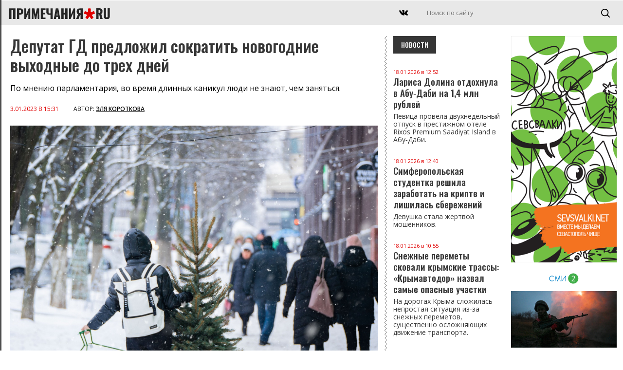

--- FILE ---
content_type: text/html; charset=UTF-8
request_url: https://primechaniya.ru/deputat-gd-predlozhil-sokratit-novogodnie-vyhodnye-do-treh-dnej/
body_size: 11471
content:
<!DOCTYPE html PUBLIC "-//W3C//DTD XHTML 1.0 Transitional//EN" "http://www.w3.org/TR/xhtml1/DTD/xhtml1-transitional.dtd">
<html xmlns="http://www.w3.org/1999/xhtml">
<head>
<meta http-equiv="Content-Type" content="text/html; charset=utf-8" />
<title>Примечания | Депутат ГД предложил сократить новогодние выходные до трех дней</title>

<link rel="canonical" href="https://primechaniya.ru/deputat-gd-predlozhil-sokratit-novogodnie-vyhodnye-do-treh-dnej/"/>
	
<meta name="yandex-verification" content="2586861031178e7e" />	
	
<meta name="viewport" content="initial-scale=1, maximum-scale=1" />

<meta name="pmail-verification" content="cbf6376c27c5db47cfd54572314c73e2">
<meta name="kadam-verification" content="kadam5d7d2ea96ad222f97f1ae9d3e7e49948" />

<link rel="alternate" type="application/rss+xml" href="https://primechaniya.ru/rss1/yandexturbo/">
	
<link rel="preconnect" href="https://fonts.gstatic.com">
<link href="https://fonts.googleapis.com/css2?family=Noto+Serif:ital,wght@0,400;0,700;1,400;1,700&family=Open+Sans:ital,wght@0,300;0,400;0,600;0,700;0,800;1,300;1,400;1,600;1,700;1,800&family=Oswald:wght@200;300;500;600;700&display=swap" rel="stylesheet">

<link rel="apple-touch-icon" sizes="180x180" href="/apple-touch-icon.png">
<link rel="icon" type="image/png" sizes="32x32" href="/favicon-32x32.png">
<link rel="icon" type="image/png" sizes="16x16" href="/favicon-16x16.png">
<link rel="manifest" href="/site.webmanifest">
<link rel="mask-icon" href="/safari-pinned-tab.svg" color="#5bbad5">
<meta name="msapplication-TileColor" content="#da532c">
<meta name="theme-color" content="#ffffff">


<meta name="keywords" content='Депутат ГД предложил сократить новогодние выходные до трех дней, Примечания, новости Севастополя, Крыма и материковой России, выходные' />
<meta name="description" content='Депутат ГД предложил сократить новогодние выходные до трех дней. Примечания, новости Севастополя, Крыма и материковой России' />
<base href="https://primechaniya.ru/" />
	

<link rel="amphtml" href="https://primechaniya.ru/amp/?id=138510" />


<script src="/js/jquery.min.js"></script>
<script src="/js/jquery-ui.min.js"></script>

<script src="/dist/swiper.min.js"></script>
<link rel="stylesheet" type="text/css" href="/dist/swiper.min.css">

<script src="/js/jquery-smartphoto.min.js"></script>
<link rel="stylesheet" href="/css/smartphoto.min.css">

<script src="/js/infinite-ajax-scroll.min.js"></script>
	
	
<script>window.yaContextCb = window.yaContextCb || []</script>
<script src="https://yandex.ru/ads/system/context.js" async></script>
	
<script src="/js/script.js"></script>

<link href="/css/fix.css" rel="stylesheet" type="text/css" />
<link href="/css/style.css" rel="stylesheet" type="text/css" />
<link href="/css/style-middle.css" rel="stylesheet" type="text/css" />
<link href="/css/style-mobile.css" rel="stylesheet" type="text/css" />	
	

<script charset="UTF-8" src="//cdn.sendpulse.com/js/push/7db1c10fbd8d1d2fb352ffae69ff08bd_1.js" async></script>
	
<!-- StatMedia -->
<script type="text/javascript">
(function (w, d, c) {
	(w[c] = w[c] || []).push(function () {
		try {
			w.statmedia45130 = new StatMedia({ 'id': 45963 });
		} catch ( e ) {}
	});
	var p = d.createElement('script');
	p.type = 'text/javascript';
	p.async = true;
	p.src = 'https://stat.media/sm.js';
	var s = d.getElementsByTagName('script')[0];
	s.parentNode.insertBefore(p, s);
})(window, document, '__statmedia_callbacks')
</script>
<!--/ StatMedia -->

<script src="https://player.panda.video/loadCluster.js"></script>	
	
	

	<meta name="twitter:title" content="Депутат ГД предложил сократить новогодние выходные до трех дней" />
	<meta name="twitter:description" content="Депутат ГД предложил сократить новогодние выходные до трех дней" />
	<meta name="twitter:image" content="https://primechaniya.ru/assets/cache/images/assets/user_images/138510/01-03-christmas-6895856_1920-500x261-c4a.jpg" />
	<meta property="og:type" content="website" />
	<meta property="og:title" content="Депутат ГД предложил сократить новогодние выходные до трех дней" />
	<meta property="og:description" content="Примечания. Новости Севастополя, Крыма, России и зарубежья." />
	<meta property="og:url" content="https://primechaniya.ru/deputat-gd-predlozhil-sokratit-novogodnie-vyhodnye-do-treh-dnej/" />
	<meta property="og:image" content="https://primechaniya.ru/assets/cache/images/assets/user_images/138510/01-03-christmas-6895856_1920-500x261-60a.jpg" />
	<meta property="og:image:type" content="image/jpg" />
	<meta property="og:image:width" content="900" />
	<meta property="og:image:height" content="402" />
	<link rel="image_src" href="assets/cache/images/assets/user_images/138510/01-03-christmas-6895856_1920-500x261-60a.jpg"/>	

	

	

	

</head>
	


<body>

<div class="yandex-top" style="max-height: 200px;">


<!--AdFox START-->
<!--yandex_primesevreklama-->
<!--Площадка: Primechaniya / Все разделы / Primechaniya.ru_D_970x250-top-->
<!--Категория: <не задана>-->
<!--Тип баннера: Desktop-->
<div id="adfox_16275634825833442"></div>
<script>
    window.yaContextCb.push(()=>{
        Ya.adfoxCode.create({
            ownerId: 319182,
        containerId: 'adfox_16275634825833442',
            params: {
                p1: 'cjqfe',
            p2: 'gthi'
            }
        })
    })
</script>


    </div>
<!-- TOPLINE -->
<div class="topline">


    <div class="mobilemenu"></div>
    <div class="mmenubg"></div>
	<div class="mmenuall">
			<div class="mmenuclose opa2"></div>
	

        <div class="mainmenu">    
			
        </div>
        
                <!-- //MAINMENU -->
        
                <!-- INFOMENU -->
                <div class="clearfix">
                    <div class="razd"></div>
                </div>
        
                <div class="infomenu">    
                    <ul>
                        <li class="first level1 odd"><a href="/krymskij-poluostrov">Редакция</a></li>
                        <li class="level1 even"><a href="/rossijskij-materik">Реклама на сайте</a></li>
                        <li class="level1 odd"><a href="/mirovoj-zanaves">О проекте</a></li>
                    </ul>
                </div>
			
			
	</div>

	<a href="/" class="logo2">
        <img src="/images/logo.svg" />
    </a>

    <a href="/" class="mobilelogo">
        <img src="/images/logo.svg" />
    </a>
	


   <!-- <div class="datetime">г. <span id="time">00:00:00</span>

<script type="text/javascript">  
setInterval(function () {  
date = new Date(),  
h = date.getHours(),  
m = date.getMinutes(),  
s = date.getSeconds(),  
h = (h < 10) ? '0' + h : h,  
m = (m < 10) ? '0' + m : m,  
s = (s < 10) ? '0' + s : s,  
document.getElementById('time').innerHTML = h + ':' + m + ':' + s;  
}, 1000);  
</script></div> -->


<div class="searchblock searchblockscreen">	
	 <form id="search" name="search" method="get" action="system/search/">
	  <input class="search" type="text" name="search" id="textfield" placeholder="Поиск по сайту"  />
	  <input class="searchbutton" type="submit" name="searchbutton" id="button" value="" />
	</form>
</div>
	
<div class="searchblockmobile">	
	 <form id="search" name="search" method="get" action="system/search/">
	  <input class="search" type="text" name="search" id="textfield" placeholder="Поиск по сайту"  />
	  <input class="searchbutton" type="submit" name="searchbutton" id="button" value="" />
	</form>
</div>
	
	<div class="searchmobileclick"></div>
	<div class="podsearch"></div>


<div class="socials">
   <!-- <a href="https://www.instagram.com/primechaniya/" target="_blank" class="social insta"></a>    
    <a href="https://www.facebook.com/primechaniya" target="_blank" class="social fb"></a>    
	-->
    <a href="https://vk.com/primechaniyasmi" target="_blank" class="social vk"></a>
</div>



</div>
<!-- // TOPLINE -->


<!-- COLUMN RIGHT -->
<div class="maincolumn-right">

<div class="clearfix">



<!-- ОСНОВНАЯ НОВОСТЬ -->

<div class="newscontainer">	
	
	
<div class="newscontent">

    <h1>Депутат ГД предложил сократить новогодние выходные до трех дней</h1>

    <div class="lead">
		По мнению парламентария, во время длинных каникул люди не знают, чем заняться.
	</div>

    <div class="dater">
        <span>3.01.2023 в 15:31</span> <b>Автор: <a href="/authornews?author=Эля Короткова">Эля Короткова</a></b>
    </div>

	
	    <img class="mainphoto" src="assets/cache/images/assets/user_images/138510/01-03-christmas-6895856_1920-1200x-cf6.jpg" />
	
	
	
	
	
	
	  

	
    <div class="podp">Фото: pixabay.com</div>


    <div class="newscontent-text">
       <p>Выходные дни в честь новогодних праздников необходимо сократить до трех дней, уверен Депутат Госдумы от &laquo;Единой России&raquo; Максим Иванов.</p>
<p>По его мнению, во время длинных каникул люди не знают, чем заняться, и страдают от безделья. А несколько дней активного отдыха будут намного полезнее для россиян. Иванов заявил, что рациональным будет установить &laquo;по три дня выходных&raquo;.</p>
<p>Ранее члены партии &laquo;Коммунисты России&raquo; обратились в Госдуму с инициативой о сокращении количества нерабочих дней в период новогодних и рождественских праздников.</p>
<p>Напомним, что в 2023 году жители РФ отдыхают с 1 по 8 января, с 23 по 26 февраля, 8 марта,&nbsp; с 29 апреля по 1 мая, а также 6-9 мая, 10-12 июня, 4-6 ноября. Общее число праздничных выходных в этом году составит 24.</p>		
		
<div class="googletags">
<div class="taglinks">
Теги: <a href="/googletags?tags=%d1%80%d0%be%d1%81%d1%81%d0%b8%d1%8f">россия</a>,
<a href="/googletags?tags=%d0%b2%d1%8b%d1%85%d0%be%d0%b4%d0%bd%d1%8b%d0%b5">выходные</a>,
<a href="/googletags?tags=%d0%bf%d1%80%d0%b0%d0%b7%d0%b4%d0%bd%d0%b8%d0%ba%d0%b8">праздники</a>,
<a href="/googletags?tags=%d0%bd%d0%b5%d1%80%d0%b0%d0%b1%d0%be%d1%87%d0%b8%d0%b5+%d0%b4%d0%bd%d0%b8">нерабочие дни</a>
</div>

	</div>
		
    </div>
	

	
	
	<!-- POTEME -->
	<div class="potemeblocks">
			
					<div class="titler-black">Читайте также</div>


<a href="sleduyushhaya-rabochaya-nedelya-v-rossi-budet-chetyrehdnevnoj/" class="statTPL">
						<img class="statTPLimg" src="assets/cache/images/assets/user_images/138279/10-25-russia-2192113_1920-800x415-956.jpg" />
						<div class="dater">25.10.2022 в 14:24</div>
						<div class="titler"> Следующая рабочая неделя в Росси будет четырехдневной</div>
					</a>

		
        
	</div>
	<!-- // POTEME -->
	

		


	
		<div class="clearfix">
		<div id="adfox_138510"></div>
		<script>
			window.yaContextCb.push(()=>{
				Ya.adfoxCode.create({
					ownerId: 319182,
				containerId: 'adfox_138510',
					params: {
						p1: 'cjqfe',
					p2: 'gthi'
					}
				})
			})
		</script>
		</div>

	
	
	
	<br /><br />
	

	
	
	
	<div class="clearfix">
<!-- Блок МТ под статью: -->

<div id="unit_98716"><a href="https://mirtesen.ru/" ></a></div>
		
<script type="text/javascript" charset="utf-8">
  (function() {
    var sc = document.createElement('script'); sc.type = 'text/javascript'; sc.async = true;
    sc.src = '//news.mirtesen.ru/data/js/98716.js'; sc.charset = 'utf-8';
    var s = document.getElementsByTagName('script')[0]; s.parentNode.insertBefore(sc, s);
  }());
</script>
		
		
	</div>
	
	
		

	
	
	
	
	</div>
	
	
<!-- INF -->
	
  	<div class="status">
        <div class="loader"></div>
        <div class="no-more">Показаны все новости</div>
    </div>


		<div class="pagination">
			
		
			
				
				<a href="vypusk-zagranpasportov-priostanovili-v-rossii/" class="nextarticle" title="Выпуск загранпаспортов приостановили в России">Выпуск загранпаспортов приостановили в России</a> 
		</div>


<!-- // INF -->
	

	
<script>	
		
	window.ias = new InfiniteAjaxScroll('.newscontainer', {
	  item: '.newscontent',
	  next: '.nextarticle',
	  pagination: '.pagination',
	  negativeMargin: 600,	
	  spinner: '.loader'
	});

	ias.on('last', function() {
	  let el = document.querySelector('.no-more');
	  el.style.opacity = '1';
	});
	
	ias.on('noneLeft', function() {
		console.log('We hit the bottom!');
	});
	
	
function handler() {
	
	
	// var value=$('.pandaval:last').attr('rel');
	// var adfoxvalue=$('.adfoxval:last').attr('rel');

	//console.log(value);
	//var pandalog=pandaid;
	//console.log(pandalog);
	
	// loadCluster(value, pandaurl);
	


  (function() {
    var sc = document.createElement('script'); sc.type = 'text/javascript'; sc.async = true;
    sc.src = '//news.mirtesen.ru/data/js/98716.js'; sc.charset = 'utf-8';
    var s = document.getElementsByTagName('script')[0]; s.parentNode.insertBefore(sc, s);
  }());

	
  (function() {
	  
		window.yaContextCb.push(()=>{
			
				  console.log('ADFOX');
			
						Ya.adfoxCode.create({
							ownerId: 319182,
						containerId: adfoxvalue,
							params: {
								p1: 'cjqfg',
							p2: 'gthi'
							}
						})
					})
  }());	
	
	
     
                window.k_init = window.k_init || [];
                k_init.push({
                    id: 'SDtbEN322507',
                    type: 'bn',
                    domain: 'hdbcode.com',
                    next: 0
                });
                
                var s = document.createElement('script');
                s.setAttribute('async', true);
                s.setAttribute('charset', 'utf-8');
                s.setAttribute('data-cfasync', false);
                s.src = 'https://hdbcode.com/te146g81.js'; 
                document.head && document.head.appendChild(s);
       
	
	
	setphotos();

	$(".js-smartPhoto").SmartPhoto();

    var swiper = new Swiper('.swiper-container1', {
        pagination: '.swiper-pagination',
        paginationClickable: true,
        nextButton: '.swiper-button-next',
        prevButton: '.swiper-button-prev',
        parallax: true,
        speed: 1000,
		autoplay: 6000,
        paginationClickable: true,
        autoplayDisableOnInteraction: false
    });

}
	
ias.on('appended', handler);

	// update title and url then scrolling through pages
	ias.on('page', (e) => {
	  document.title = e.title;
	  let state = history.state;
	  history.replaceState(state, e.title, e.url);
	});

</script>	
	
		
<style>
	.disabled{opacity:0.3;}
	.pagination {display: none;}
</style>
	
	
	
	
</div>
	

	

	
		
<!-- // ОСНОВНАЯ НОВОСТЬ -->





<!-- НОВОСТИ СПРАВА -->
        <div class="column-index-news-left inner-right">

 <div class="titler-black">Новости</div>
			
			
			
			<a href="larisa-dolina-otdohnula-v-abudabi-na-1-4-mln-rublej/" class="news-text-small" >
    <div class="dater">18.01.2026 в 12:52</div>
    Лариса Долина отдохнула в Абу‑Даби на 1,4 млн рублей
	
	
	
		<div class="lead">
			Певица провела двухнедельный отпуск в престижном отеле Rixos Premium Saadiyat Island в Абу‑Даби. 
		</div>
	
</a>


	
	<a href="simferopolskaya-studentka-reshila-zarabotat-na-kripte-i-lishilas-sberezhenij/" class="news-text-small" >
    <div class="dater">18.01.2026 в 12:40</div>
    Симферопольская студентка решила заработать на крипте и лишилась сбережений
	
	
	
		<div class="lead">
			Девушка стала жертвой мошенников.
		</div>
	
</a>


	
	<a href="snezhnye-peremety-skovali-krymskie-trassy-krymavtodor-nazval-samye-opasnye-uchastki/" class="news-text-small" >
    <div class="dater">18.01.2026 в 10:55</div>
    Снежные переметы сковали крымские трассы: «Крымавтодор» назвал самые опасные участки 
	
	
	
		<div class="lead">
			На дорогах Крыма сложилась непростая ситуация из‑за снежных переметов, существенно осложняющих движение транспорта. 
		</div>
	
</a>


	
	<a href="kreshhenskie-kupaniya-v-krymu-projdut-po-grafiku/" class="news-text-small" >
    <div class="dater">18.01.2026 в 10:44</div>
    Крещенские купания в Крыму пройдут по графику
	
	
	
		<div class="lead">
			Купания организуют в специальных местах 18 и 19 января. 
		</div>
	
</a>


	
	<a href="krymskie-vodohranilishha-poluchili-rekordnyj-pritok-vody-pochti-60-mln-kubometrov-za-polmesyaca/" class="news-text-small" >
    <div class="dater">18.01.2026 в 10:23</div>
    Крымские водохранилища получили рекордный приток воды: почти 60 млн кубометров за полмесяца
	
	
	
		<div class="lead">
			Приток воды на полуострове может побить рекорд 1998 года. 
		</div>
	
</a>


	
	<a href="na-gore-merdven-kaya-spasli-turista/" class="news-text-small" >
    <div class="dater">17.01.2026 в 22:23</div>
    На горе Мердвен-Кая спасли туриста
	
	
	
		<div class="lead">
			Мужчина заблудился в тумане и «завис» на скале, с которой обратной дороги не было.
		</div>
	
</a>


	
	<a href="pochti-tri-desyatka-kupelej-oborudovano-v-krymu-dlya-kreshhenskih-kupanij/" class="news-text-small" >
    <div class="dater">17.01.2026 в 19:04</div>
    Почти три десятка купелей оборудовано в Крыму для крещенских купаний
	
	
	
		<div class="lead">
			Ещё девять мест для купания, где будут дежурить спасатели и медики, подготовили в Севастополе.
		</div>
	
</a>


	
	<a href="zhitelnice-sevastopolya-zaplatyat-pochti-polmilliona-rublej-za-padenie-na-ulice/" class="news-text-small" >
    <div class="dater">17.01.2026 в 18:27</div>
    Жительнице Севастополя заплатят почти полмиллиона рублей за падение на улице
	
	
	
		<div class="lead">
			Судебное разбирательство длилось почти четыре с половиной года.
		</div>
	
</a>


	
	<a href="krymskie-vodohranilishha-s-nachala-goda-popolnilis-pochti-na-60-mln-kubometrov/" class="news-text-small" >
    <div class="dater">17.01.2026 в 17:37</div>
    Крымские водохранилища с начала года пополнились почти на 60 млн кубометров
	
	
	
		<div class="lead">
			Приток концу января может побить рекорд 1998 года, считает эксперт.
		</div>
	
</a>


	
	<a href="umer-byvshij-mitropolit-simferopolskij-i-krymskij-lazar/" class="news-text-small" >
    <div class="dater">17.01.2026 в 14:20</div>
    Умер бывший митрополит Симферопольский и Крымский Лазарь
	
	
	
		<div class="lead">
			Он правил Крымской епархией, а затем митрополией, более 30 лет.
		</div>
	
</a>


	
	<a href="zhitel-kerchi-kultiviroval-i-hranil-narkosoderzhashhie-rasteniya/" class="news-text-small" >
    <div class="dater">16.01.2026 в 19:22</div>
    Житель Керчи культивировал и хранил наркосодержащие растения
	
	
	
		<div class="lead">
			Материалы уголовного дела переданы в суд. 
		</div>
	
</a>


	
	<a href="v-balashihe-vozbudili-delo-protiv-voditelya-porsche-napavshego-na-sotrudnikov-dps/" class="news-text-small" >
    <div class="dater">16.01.2026 в 19:15</div>
    В Балашихе возбудили дело против водителя Porsche, напавшего на сотрудников ДПС
	
	
	
		<div class="lead">
			В городском округе Балашиха произошел инцидент с участием водителя премиального автомобиля, который оказал активное сопротивление сотрудникам дорожно‑патрульной службы. 
		</div>
	
</a>


	
	<a href="sud-v-kurske-vynes-prigovor-za-napadenie-iz-za-kotorogo-postradavshij-lishilsya-chasti-uha/" class="news-text-small" >
    <div class="dater">16.01.2026 в 19:09</div>
    Суд в Курске вынес приговор за нападение, из-за которого пострадавший лишился части уха 
	
	
	
		<div class="lead">
			Информацию об итогах разбирательства предоставила объединенная пресс-служба судебной системы Курской области.
		</div>
	
</a>


	
	<a href="pereplanirovka-v-kvartire-zachem-nuzhna-armatura-dlya-sten-i-peregorodok-pri-vozvedenii-novyh-konstrukcij/" class="news-text-small" >
    <div class="dater">16.01.2026 в 17:50</div>
    Перепланировка в квартире: зачем нужна арматура для стен и перегородок при возведении новых конструкций
	
	
	
		<div class="lead">
			Стоит знать, почему без арматуры не обойтись, где её правильно закладывать и каких ошибок следует избегать.

		</div>
	
</a>


	
	<a href="yalta-okazalas-v-snezhnom-plenu-na-dorogah-kollaps-gorodskie-sluzhby-pereshli-v-rezhim-povyshennoj-gotovnosti/" class="news-text-small" >
    <div class="dater">16.01.2026 в 17:47</div>
    Ялта оказалась в снежном плену: на дорогах коллапс, городские службы перешли в режим повышенной готовности
	
	
	
		<div class="lead">
			Ялта оказалась во власти мощной зимней стихии — город вновь накрыло обильным снегопадом. 
		</div>
	
</a>


	
	<a href="zhitel-kryma-poluchil-srok-za-napadenie-na-byvshuyu-zhenu-s-nozhom/" class="news-text-small" >
    <div class="dater">16.01.2026 в 12:47</div>
    Житель Крыма получил срок за нападение на бывшую жену с ножом
	
	
	
		<div class="lead">
			Конфликт между экс-супругами разыгрался во время празднования. 
		</div>
	
</a>


	
	<a href="ukrainskij-agent-gotovil-v-sevastopole-neskolko-traktov/" class="news-text-small" >
    <div class="dater">16.01.2026 в 12:25</div>
    Украинский агент готовил в Севастополе несколько трактов
	
	
	
		<div class="lead">
			Подозреваемого установили и задержали спецслужбы. 
		</div>
	
</a>


	
	<a href="v-sevastopole-rassleduyut-somnitelnuyu-arendu-zdaniya-dlya-depzdrava-figuranty-uchrediteli-apolo/" class="news-text-small" >
    <div class="dater">16.01.2026 в 12:02</div>
    В Севастополе расследуют сомнительную аренду здания для депздрава: фигуранты — учредители APOLO
	
	
	
		<div class="lead">
			Прокуратура намерена отменить договоры и вернуть 56 млн.
		</div>
	
</a>


	
	<a href="v-simferopole-prorvalo-teploseti-v-rajone-ulicy-alpinistov/" class="news-text-small" >
    <div class="dater">16.01.2026 в 11:07</div>
    В Симферополе прорвало теплосети в районе улицы Альпинистов
	
	
	
		<div class="lead">
			Прокуратура даст оценку исполнению требований по части проверки хозяйства на готовность к эксплуатации в зимний период. 
		</div>
	
</a>


	
	<a href="beshenstvo-vyyavili-v-okrestnostyah-alushty-v-sele-pushkino-obnaruzhena-mertvoj-zarazhennaya-lisa/" class="news-text-small" >
    <div class="dater">16.01.2026 в 09:52</div>
    Бешенство выявили в окрестностях Алушты: в селе Пушкино обнаружена мертвой зараженная лиса
	
	
	
		<div class="lead">
			В целях безопасности в районе объявили карантин. 
		</div>
	
</a>


	
	
			

<div class="clearfix">
    <a href="newslist/" class="more-news more-news-left">

        Все новости

    </a>
</div>  
			
			
			

		


        </div>
<!-- // НОВОСТИ СПРАВА -->


    </div>

    <div class="yandex-bottom" style="max-height: 200px;">

<!--yandex_primesevreklama-->
<!--Площадка: Primechaniya / Все разделы / Primechaniya.ru_D_970x250-down-->
<!--Категория: <не задана>-->
<!--Тип баннера: Desktop-->
<div id="adfox_16275649050811293"></div>
<script>
    window.yaContextCb.push(()=>{
        Ya.adfoxCode.create({
            ownerId: 319182,
        containerId: 'adfox_16275649050811293',
            params: {
                p1: 'cjqff',
            p2: 'gthi'
            }
        })
    })
</script>

    </div>
    

</div>
<!-- //COLUMN RIGHT-->
	
	
	<div class="column-3-right">
		        <div class="yandex-left">

<!--AdFox START-->
<!--yandex_primesevreklama-->
<!--Площадка: Primechaniya / Все разделы / Primechaniya.ru_D_300x600-top-->
<!--Категория: <не задана>-->
<!--Тип баннера: Desktop-->
<div id="adfox_1627564914095344"></div>
<script>
    window.yaContextCb.push(()=>{
        Ya.adfoxCode.create({
            ownerId: 319182,
        containerId: 'adfox_1627564914095344',
            params: {
                p1: 'cjqfh',
            p2: 'gthi'
            }
        })
    })
</script>


        </div>
		        <div class="banner-left">
			<a href="https://sevsvalki.net" target="_blank"><img src="images/_trash/sevsvalki.png" /></a>
        </div>
		
					
<div id="unit_98717"><a href="https://smi2.ru/" >Новости СМИ2</a></div>
<script type="text/javascript" charset="utf-8">
  (function() {
    var sc = document.createElement('script'); sc.type = 'text/javascript'; sc.async = true;
    sc.src = '//smi2.ru/data/js/98717.js'; sc.charset = 'utf-8';
    var s = document.getElementsByTagName('script')[0]; s.parentNode.insertBefore(sc, s);
  }());
</script>	
	</div>
	


<!-- FOOTER -->
<div class="footer">

    <div class="footer-left"></div>
    <div class="footer-right">
		
		
        <div class="infomenu">    
			<ul><li class="first level1 odd"><a href="/o-proekte/">О проекте </a></li><li class="level1 even"><a href="/reklama-na-sajte/">Реклама на сайте </a></li><li class="last level1 odd"><a href="/redakciya/">Редакция</a></li></ul>
        </div>		


<div class="socials">
   <!-- <a href="https://www.instagram.com/primechaniya/" target="_blank" class="social insta"></a>    
    <a href="https://www.facebook.com/primechaniya" target="_blank" class="social fb"></a>    
	-->
    <a href="https://vk.com/primechaniyasmi" target="_blank" class="social vk"></a>
</div>


        <b>&copy; «Примечания.ру», 2014-2026</b>
        <br /> <br />
        Сетевое издание «Примечания.ру» зарегистрировано Федеральной службой по надзору в сфере связи, информационных технологий и массовых коммуникаций (Роскомнадзор) 19 июля 2019 года, свидетельство о регистрации ЭЛ № ФС 77-76222.<br /><br />
Учредитель: ООО "Примечания - три столицы"
<br />
Главный редактор: Филимонов А.А.
		
		
		
<br /><br />
		
		
		
		
Телефон: <a href="tel:+7 913 820 21 45">+7 913 820 21 45</a><br />
E-mail: <a href="mailto:press@primechaniya.ru">press@primechaniya.ru</a><br />
Все публикации защищены авторским правом.<br />
В сети интернет разрешается копирование, в т.ч. отдельных частей текстов или изображений, видео, публикация и републикация, перепечатка или любое другое распространение информации только с обязательной активной, прямой, открытой для поисковых систем гиперссылкой на адрес страниц сайта <a href="https://primechaniya.ru/">https://primechaniya.ru/</a>.
<br /><br />
Редакция: <a href="mailto:press@primechaniya.ru">press@primechaniya.ru</a><br />
Реклама: <a href="mailto:reklama@primechaniya.ru">reklama@primechaniya.ru</a> и по телефону, указанному выше
		
<br /><br />
		
		<span style="font-size: 11px;">
На сайте Primechaniya.ru применяются рекомендательные технологии (информационные технологии предоставления информации на основе сбора, систематизации и анализа сведений, относящихся к предпочтениям пользователей сети "Интернет", находящихся на территории Российской Федерации)	
			
				<br>
		
		
		<a href="/smi2.pdf" target="_blank">Правила СМИ2</a><br>
		<a href="/mt.pdf" target="_blank">Правила МирТесен</a>	
			
			
	   </span>		
		


	<!--	
	0.0803 s - время на запросы к базе данных<br />
83 - запросов к базе данных<br />
0.0534 s - время на работу PHP скриптов<br />
0.1338 s - общее время на генерацию страницы<br />
database - источник содержимого (база или кэш)<br />
14.00390625 mb - Памяти использовано<br />	
		-->
		
    </div>


    <div class="footer-counters">

 <!-- Yandex.Metrika counter -->
<script type="text/javascript">!function(e,t,a,c,n,m,r){e.ym=e.ym||function(){(e.ym.a=e.ym.a||[]).push(arguments)},e.ym.l=1*new Date,m=t.createElement(a),r=t.getElementsByTagName(a)[0],m.async=1,m.src="https://mc.yandex.ru/metrika/tag.js",r.parentNode.insertBefore(m,r)}(window,document,"script"),ym(26684325,"init",{clickmap:!0,trackLinks:!0,accurateTrackBounce:!0,webvisor:!0,trackHash:!0})</script>
<noscript><div><img src="https://mc.yandex.ru/watch/26684325" style="position:absolute;left:-9999px" alt=""></div></noscript>
<!-- /Yandex.Metrika counter -->


<!-- Yandex.Metrika informer -->
<a href="https://metrika.yandex.ru/stat/?id=26684325&amp;from=informer"
target="_blank" rel="nofollow"><img src="https://informer.yandex.ru/informer/26684325/1_1_EFEFEFFF_EFEFEFFF_0_visits"
style="width:80px; height:15px; border:0;" alt="Яндекс.Метрика" title="Яндекс.Метрика: данные за сегодня (визиты)" class="ym-advanced-informer" data-cid="26684325" data-lang="ru" /></a>
<!-- /Yandex.Metrika informer -->

<!-- Yandex.Metrika counter -->
<script type="text/javascript" >
   (function(m,e,t,r,i,k,a){m[i]=m[i]||function(){(m[i].a=m[i].a||[]).push(arguments)};
   m[i].l=1*new Date();k=e.createElement(t),a=e.getElementsByTagName(t)[0],k.async=1,k.src=r,a.parentNode.insertBefore(k,a)})
   (window, document, "script", "https://mc.yandex.ru/metrika/tag.js", "ym");

   ym(26684325, "init", {
        clickmap:true,
        trackLinks:true,
        accurateTrackBounce:true,
        webvisor:true,
        trackHash:true
   });
</script>
<noscript><div><img src="https://mc.yandex.ru/watch/26684325" style="position:absolute; left:-9999px;" alt="" /></div></noscript>
<!-- /Yandex.Metrika counter -->


  </p>
	
<!--7D00EBE40CA413AF7B413FB3163C313A-->
	<p>
<!--LiveInternet counter--><script type="text/javascript"><!--
document.write("<a href='//www.liveinternet.ru/click' "+
"target=_blank><img src='//counter.yadro.ru/hit?t29.2;r"+
escape(document.referrer)+((typeof(screen)=="undefined")?"":
";s"+screen.width+"*"+screen.height+"*"+(screen.colorDepth?
screen.colorDepth:screen.pixelDepth))+";u"+escape(document.URL)+
";"+Math.random()+
"' alt='' title='LiveInternet: показано количество просмотров и"+
" посетителей' "+
"border='0' width='88' height='120'><\/a>")
//--></script><!--/LiveInternet-->
 </p>	


<!-- Rating Mail.ru counter -->
<script type="text/javascript">
var _tmr = window._tmr || (window._tmr = []);
_tmr.push({id: "3149391", type: "pageView", start: (new Date()).getTime()});
(function (d, w, id) {
  if (d.getElementById(id)) return;
  var ts = d.createElement("script"); ts.type = "text/javascript"; ts.async = true; ts.id = id;
  ts.src = "https://top-fwz1.mail.ru/js/code.js";
  var f = function () {var s = d.getElementsByTagName("script")[0]; s.parentNode.insertBefore(ts, s);};
  if (w.opera == "[object Opera]") { d.addEventListener("DOMContentLoaded", f, false); } else { f(); }
})(document, window, "topmailru-code");
</script><noscript><div>
<img src="https://top-fwz1.mail.ru/counter?id=3149391;js=na" style="border:0;position:absolute;left:-9999px;" alt="Top.Mail.Ru" />
</div></noscript>
<!-- //Rating Mail.ru counter -->
	

    </div>


</div>
<!-- //FOOTER -->



<div class="totop"></div>
<div class="totopm"></div>



	
</body>
</html>


--- FILE ---
content_type: text/html; charset=UTF-8
request_url: https://primechaniya.ru/vypusk-zagranpasportov-priostanovili-v-rossii/?1768747159620
body_size: 11439
content:
<!DOCTYPE html PUBLIC "-//W3C//DTD XHTML 1.0 Transitional//EN" "http://www.w3.org/TR/xhtml1/DTD/xhtml1-transitional.dtd">
<html xmlns="http://www.w3.org/1999/xhtml">
<head>
<meta http-equiv="Content-Type" content="text/html; charset=utf-8" />
<title>Примечания | Выпуск загранпаспортов приостановили в России</title>

<link rel="canonical" href="https://primechaniya.ru/vypusk-zagranpasportov-priostanovili-v-rossii/"/>
	
<meta name="yandex-verification" content="2586861031178e7e" />	
	
<meta name="viewport" content="initial-scale=1, maximum-scale=1" />

<meta name="pmail-verification" content="cbf6376c27c5db47cfd54572314c73e2">
<meta name="kadam-verification" content="kadam5d7d2ea96ad222f97f1ae9d3e7e49948" />

<link rel="alternate" type="application/rss+xml" href="https://primechaniya.ru/rss1/yandexturbo/">
	
<link rel="preconnect" href="https://fonts.gstatic.com">
<link href="https://fonts.googleapis.com/css2?family=Noto+Serif:ital,wght@0,400;0,700;1,400;1,700&family=Open+Sans:ital,wght@0,300;0,400;0,600;0,700;0,800;1,300;1,400;1,600;1,700;1,800&family=Oswald:wght@200;300;500;600;700&display=swap" rel="stylesheet">

<link rel="apple-touch-icon" sizes="180x180" href="/apple-touch-icon.png">
<link rel="icon" type="image/png" sizes="32x32" href="/favicon-32x32.png">
<link rel="icon" type="image/png" sizes="16x16" href="/favicon-16x16.png">
<link rel="manifest" href="/site.webmanifest">
<link rel="mask-icon" href="/safari-pinned-tab.svg" color="#5bbad5">
<meta name="msapplication-TileColor" content="#da532c">
<meta name="theme-color" content="#ffffff">


<meta name="keywords" content='Выпуск загранпаспортов приостановили в России, Примечания, новости Севастополя, Крыма и материковой России, паспорт' />
<meta name="description" content='Выпуск загранпаспортов приостановили в России. Примечания, новости Севастополя, Крыма и материковой России' />
<base href="https://primechaniya.ru/" />
	

<link rel="amphtml" href="https://primechaniya.ru/amp/?id=138615" />


<script src="/js/jquery.min.js"></script>
<script src="/js/jquery-ui.min.js"></script>

<script src="/dist/swiper.min.js"></script>
<link rel="stylesheet" type="text/css" href="/dist/swiper.min.css">

<script src="/js/jquery-smartphoto.min.js"></script>
<link rel="stylesheet" href="/css/smartphoto.min.css">

<script src="/js/infinite-ajax-scroll.min.js"></script>
	
	
<script>window.yaContextCb = window.yaContextCb || []</script>
<script src="https://yandex.ru/ads/system/context.js" async></script>
	
<script src="/js/script.js"></script>

<link href="/css/fix.css" rel="stylesheet" type="text/css" />
<link href="/css/style.css" rel="stylesheet" type="text/css" />
<link href="/css/style-middle.css" rel="stylesheet" type="text/css" />
<link href="/css/style-mobile.css" rel="stylesheet" type="text/css" />	
	

<script charset="UTF-8" src="//cdn.sendpulse.com/js/push/7db1c10fbd8d1d2fb352ffae69ff08bd_1.js" async></script>
	
<!-- StatMedia -->
<script type="text/javascript">
(function (w, d, c) {
	(w[c] = w[c] || []).push(function () {
		try {
			w.statmedia45130 = new StatMedia({ 'id': 45963 });
		} catch ( e ) {}
	});
	var p = d.createElement('script');
	p.type = 'text/javascript';
	p.async = true;
	p.src = 'https://stat.media/sm.js';
	var s = d.getElementsByTagName('script')[0];
	s.parentNode.insertBefore(p, s);
})(window, document, '__statmedia_callbacks')
</script>
<!--/ StatMedia -->

<script src="https://player.panda.video/loadCluster.js"></script>	
	
	

	<meta name="twitter:title" content="Выпуск загранпаспортов приостановили в России" />
	<meta name="twitter:description" content="Выпуск загранпаспортов приостановили в России" />
	<meta name="twitter:image" content="https://primechaniya.ru/assets/cache/images/assets/user_images/138615/02-02-buffer-1143485_1920-500x261-9b8.jpg" />
	<meta property="og:type" content="website" />
	<meta property="og:title" content="Выпуск загранпаспортов приостановили в России" />
	<meta property="og:description" content="Примечания. Новости Севастополя, Крыма, России и зарубежья." />
	<meta property="og:url" content="https://primechaniya.ru/vypusk-zagranpasportov-priostanovili-v-rossii/" />
	<meta property="og:image" content="https://primechaniya.ru/assets/cache/images/assets/user_images/138615/02-02-buffer-1143485_1920-500x261-a42.jpg" />
	<meta property="og:image:type" content="image/jpg" />
	<meta property="og:image:width" content="900" />
	<meta property="og:image:height" content="402" />
	<link rel="image_src" href="assets/cache/images/assets/user_images/138615/02-02-buffer-1143485_1920-500x261-a42.jpg"/>	

	

	

	

</head>
	


<body>

<div class="yandex-top" style="max-height: 200px;">


<!--AdFox START-->
<!--yandex_primesevreklama-->
<!--Площадка: Primechaniya / Все разделы / Primechaniya.ru_D_970x250-top-->
<!--Категория: <не задана>-->
<!--Тип баннера: Desktop-->
<div id="adfox_16275634825833442"></div>
<script>
    window.yaContextCb.push(()=>{
        Ya.adfoxCode.create({
            ownerId: 319182,
        containerId: 'adfox_16275634825833442',
            params: {
                p1: 'cjqfe',
            p2: 'gthi'
            }
        })
    })
</script>


    </div>
<!-- TOPLINE -->
<div class="topline">


    <div class="mobilemenu"></div>
    <div class="mmenubg"></div>
	<div class="mmenuall">
			<div class="mmenuclose opa2"></div>
	

        <div class="mainmenu">    
			
        </div>
        
                <!-- //MAINMENU -->
        
                <!-- INFOMENU -->
                <div class="clearfix">
                    <div class="razd"></div>
                </div>
        
                <div class="infomenu">    
                    <ul>
                        <li class="first level1 odd"><a href="/krymskij-poluostrov">Редакция</a></li>
                        <li class="level1 even"><a href="/rossijskij-materik">Реклама на сайте</a></li>
                        <li class="level1 odd"><a href="/mirovoj-zanaves">О проекте</a></li>
                    </ul>
                </div>
			
			
	</div>

	<a href="/" class="logo2">
        <img src="/images/logo.svg" />
    </a>

    <a href="/" class="mobilelogo">
        <img src="/images/logo.svg" />
    </a>
	


   <!-- <div class="datetime">г. <span id="time">00:00:00</span>

<script type="text/javascript">  
setInterval(function () {  
date = new Date(),  
h = date.getHours(),  
m = date.getMinutes(),  
s = date.getSeconds(),  
h = (h < 10) ? '0' + h : h,  
m = (m < 10) ? '0' + m : m,  
s = (s < 10) ? '0' + s : s,  
document.getElementById('time').innerHTML = h + ':' + m + ':' + s;  
}, 1000);  
</script></div> -->


<div class="searchblock searchblockscreen">	
	 <form id="search" name="search" method="get" action="system/search/">
	  <input class="search" type="text" name="search" id="textfield" placeholder="Поиск по сайту"  />
	  <input class="searchbutton" type="submit" name="searchbutton" id="button" value="" />
	</form>
</div>
	
<div class="searchblockmobile">	
	 <form id="search" name="search" method="get" action="system/search/">
	  <input class="search" type="text" name="search" id="textfield" placeholder="Поиск по сайту"  />
	  <input class="searchbutton" type="submit" name="searchbutton" id="button" value="" />
	</form>
</div>
	
	<div class="searchmobileclick"></div>
	<div class="podsearch"></div>


<div class="socials">
   <!-- <a href="https://www.instagram.com/primechaniya/" target="_blank" class="social insta"></a>    
    <a href="https://www.facebook.com/primechaniya" target="_blank" class="social fb"></a>    
	-->
    <a href="https://vk.com/primechaniyasmi" target="_blank" class="social vk"></a>
</div>



</div>
<!-- // TOPLINE -->


<!-- COLUMN RIGHT -->
<div class="maincolumn-right">

<div class="clearfix">



<!-- ОСНОВНАЯ НОВОСТЬ -->

<div class="newscontainer">	
	
	
<div class="newscontent">

    <h1>Выпуск загранпаспортов приостановили в России</h1>

    <div class="lead">
		Производитель встраиваемых в загранпаспорта чипов не справляется с их изготовлением.
	</div>

    <div class="dater">
        <span>2.02.2023 в 16:49</span> <b>Автор: <a href="/authornews?author=Эля Короткова">Эля Короткова</a></b>
    </div>

	
	    <img class="mainphoto" src="assets/cache/images/assets/user_images/138615/02-02-buffer-1143485_1920-1200x-8ce.jpg" />
	
	
	
	
	
	
	  

	
    <div class="podp">Фото: pixabay.com</div>


    <div class="newscontent-text">
       <p>В России временно приостановили выпуск загранпаспортов, Госуслуги не принимают заявления на получение документа от граждан. Об этом сообщается на официальном сайте портала.</p>
<p>Заявления на выпуск загранпаспортов нового образца сроком на 10 лет перестали принимать сегодня, 2 февраля. Тем, кто уже подал заявление, необходимо доэдать ответа ведомства и действовать согласно инструкции. В случае подачи обращения через МФЦ рекомендуется обратиться в подразделение по вопросам миграции.</p>
<p>Как сообщили в &laquo;Гознаке&raquo;, производитель встраиваемых загранпаспорта микросхем не справляется с их изготовлением на фоне возросшего количества заявок на изготовление документов.</p>
<p>Сейчас идет процесс перенастройки оборудования и оптимизации процессов, чтобы успевать за спросом.</p>		
		
<div class="googletags">
<div class="taglinks">
Теги: <a href="/googletags?tags=%d1%80%d0%be%d1%81%d1%81%d1%81%d0%b8%d1%8f">росссия</a>,
<a href="/googletags?tags=%d0%bf%d0%b0%d1%81%d0%bf%d0%be%d1%80%d1%82">паспорт</a>,
<a href="/googletags?tags=%d0%b7%d0%b0%d0%b3%d1%80%d0%b0%d0%bd%d0%bf%d0%b0%d1%81%d0%bf%d0%be%d1%80%d1%82">загранпаспорт</a>,
<a href="/googletags?tags=%d0%b3%d0%be%d1%81%d1%83%d1%81%d0%bb%d1%83%d0%b3%d0%b8">госуслуги</a>
</div>

	</div>
		
    </div>
	

	
	
	<!-- POTEME -->
	<div class="potemeblocks">
			
					<div class="titler-black">Читайте также</div>


<a href="lishat-grazhdanstva-uehavshih-iz-rf-lyudej-predlozhili-v-krymu/" class="statTPL">
						<img class="statTPLimg" src="assets/cache/images/assets/user_images/138560/01-17-russia-2442842_1920-800x415-17c.jpg" />
						<div class="dater">17.01.2023 в 11:43</div>
						<div class="titler"> Лишать гражданства уехавших из РФ людей предложили в Крыму</div>
					</a>

		
        
	</div>
	<!-- // POTEME -->
	

		


	
		<div class="clearfix">
		<div id="adfox_138615"></div>
		<script>
			window.yaContextCb.push(()=>{
				Ya.adfoxCode.create({
					ownerId: 319182,
				containerId: 'adfox_138615',
					params: {
						p1: 'cjqfe',
					p2: 'gthi'
					}
				})
			})
		</script>
		</div>

	
	
	
	<br /><br />
	

	
	
	
	<div class="clearfix">
<!-- Блок МТ под статью: -->

<div id="unit_98716"><a href="https://mirtesen.ru/" ></a></div>
		
<script type="text/javascript" charset="utf-8">
  (function() {
    var sc = document.createElement('script'); sc.type = 'text/javascript'; sc.async = true;
    sc.src = '//news.mirtesen.ru/data/js/98716.js'; sc.charset = 'utf-8';
    var s = document.getElementsByTagName('script')[0]; s.parentNode.insertBefore(sc, s);
  }());
</script>
		
		
	</div>
	
	
		

	
	
	
	
	</div>
	
	
<!-- INF -->
	
  	<div class="status">
        <div class="loader"></div>
        <div class="no-more">Показаны все новости</div>
    </div>


		<div class="pagination">
			
		
			
				
				<a href="putin-soobshhil-o-vvedenii-ipoteki-po-2-v-novyh-regionah-rossii/" class="nextarticle" title="Путин сообщил о введении ипотеки под 2% в новых регионах России">Путин сообщил о введении ипотеки под 2% в новых регионах России</a> 
		</div>


<!-- // INF -->
	

	
<script>	
		
	window.ias = new InfiniteAjaxScroll('.newscontainer', {
	  item: '.newscontent',
	  next: '.nextarticle',
	  pagination: '.pagination',
	  negativeMargin: 600,	
	  spinner: '.loader'
	});

	ias.on('last', function() {
	  let el = document.querySelector('.no-more');
	  el.style.opacity = '1';
	});
	
	ias.on('noneLeft', function() {
		console.log('We hit the bottom!');
	});
	
	
function handler() {
	
	
	// var value=$('.pandaval:last').attr('rel');
	// var adfoxvalue=$('.adfoxval:last').attr('rel');

	//console.log(value);
	//var pandalog=pandaid;
	//console.log(pandalog);
	
	// loadCluster(value, pandaurl);
	


  (function() {
    var sc = document.createElement('script'); sc.type = 'text/javascript'; sc.async = true;
    sc.src = '//news.mirtesen.ru/data/js/98716.js'; sc.charset = 'utf-8';
    var s = document.getElementsByTagName('script')[0]; s.parentNode.insertBefore(sc, s);
  }());

	
  (function() {
	  
		window.yaContextCb.push(()=>{
			
				  console.log('ADFOX');
			
						Ya.adfoxCode.create({
							ownerId: 319182,
						containerId: adfoxvalue,
							params: {
								p1: 'cjqfg',
							p2: 'gthi'
							}
						})
					})
  }());	
	
	
     
                window.k_init = window.k_init || [];
                k_init.push({
                    id: 'SDtbEN322507',
                    type: 'bn',
                    domain: 'hdbcode.com',
                    next: 0
                });
                
                var s = document.createElement('script');
                s.setAttribute('async', true);
                s.setAttribute('charset', 'utf-8');
                s.setAttribute('data-cfasync', false);
                s.src = 'https://hdbcode.com/te146g81.js'; 
                document.head && document.head.appendChild(s);
       
	
	
	setphotos();

	$(".js-smartPhoto").SmartPhoto();

    var swiper = new Swiper('.swiper-container1', {
        pagination: '.swiper-pagination',
        paginationClickable: true,
        nextButton: '.swiper-button-next',
        prevButton: '.swiper-button-prev',
        parallax: true,
        speed: 1000,
		autoplay: 6000,
        paginationClickable: true,
        autoplayDisableOnInteraction: false
    });

}
	
ias.on('appended', handler);

	// update title and url then scrolling through pages
	ias.on('page', (e) => {
	  document.title = e.title;
	  let state = history.state;
	  history.replaceState(state, e.title, e.url);
	});

</script>	
	
		
<style>
	.disabled{opacity:0.3;}
	.pagination {display: none;}
</style>
	
	
	
	
</div>
	

	

	
		
<!-- // ОСНОВНАЯ НОВОСТЬ -->





<!-- НОВОСТИ СПРАВА -->
        <div class="column-index-news-left inner-right">

 <div class="titler-black">Новости</div>
			
			
			
			<a href="larisa-dolina-otdohnula-v-abudabi-na-1-4-mln-rublej/" class="news-text-small" >
    <div class="dater">18.01.2026 в 12:52</div>
    Лариса Долина отдохнула в Абу‑Даби на 1,4 млн рублей
	
	
	
		<div class="lead">
			Певица провела двухнедельный отпуск в престижном отеле Rixos Premium Saadiyat Island в Абу‑Даби. 
		</div>
	
</a>


	
	<a href="simferopolskaya-studentka-reshila-zarabotat-na-kripte-i-lishilas-sberezhenij/" class="news-text-small" >
    <div class="dater">18.01.2026 в 12:40</div>
    Симферопольская студентка решила заработать на крипте и лишилась сбережений
	
	
	
		<div class="lead">
			Девушка стала жертвой мошенников.
		</div>
	
</a>


	
	<a href="snezhnye-peremety-skovali-krymskie-trassy-krymavtodor-nazval-samye-opasnye-uchastki/" class="news-text-small" >
    <div class="dater">18.01.2026 в 10:55</div>
    Снежные переметы сковали крымские трассы: «Крымавтодор» назвал самые опасные участки 
	
	
	
		<div class="lead">
			На дорогах Крыма сложилась непростая ситуация из‑за снежных переметов, существенно осложняющих движение транспорта. 
		</div>
	
</a>


	
	<a href="kreshhenskie-kupaniya-v-krymu-projdut-po-grafiku/" class="news-text-small" >
    <div class="dater">18.01.2026 в 10:44</div>
    Крещенские купания в Крыму пройдут по графику
	
	
	
		<div class="lead">
			Купания организуют в специальных местах 18 и 19 января. 
		</div>
	
</a>


	
	<a href="krymskie-vodohranilishha-poluchili-rekordnyj-pritok-vody-pochti-60-mln-kubometrov-za-polmesyaca/" class="news-text-small" >
    <div class="dater">18.01.2026 в 10:23</div>
    Крымские водохранилища получили рекордный приток воды: почти 60 млн кубометров за полмесяца
	
	
	
		<div class="lead">
			Приток воды на полуострове может побить рекорд 1998 года. 
		</div>
	
</a>


	
	<a href="na-gore-merdven-kaya-spasli-turista/" class="news-text-small" >
    <div class="dater">17.01.2026 в 22:23</div>
    На горе Мердвен-Кая спасли туриста
	
	
	
		<div class="lead">
			Мужчина заблудился в тумане и «завис» на скале, с которой обратной дороги не было.
		</div>
	
</a>


	
	<a href="pochti-tri-desyatka-kupelej-oborudovano-v-krymu-dlya-kreshhenskih-kupanij/" class="news-text-small" >
    <div class="dater">17.01.2026 в 19:04</div>
    Почти три десятка купелей оборудовано в Крыму для крещенских купаний
	
	
	
		<div class="lead">
			Ещё девять мест для купания, где будут дежурить спасатели и медики, подготовили в Севастополе.
		</div>
	
</a>


	
	<a href="zhitelnice-sevastopolya-zaplatyat-pochti-polmilliona-rublej-za-padenie-na-ulice/" class="news-text-small" >
    <div class="dater">17.01.2026 в 18:27</div>
    Жительнице Севастополя заплатят почти полмиллиона рублей за падение на улице
	
	
	
		<div class="lead">
			Судебное разбирательство длилось почти четыре с половиной года.
		</div>
	
</a>


	
	<a href="krymskie-vodohranilishha-s-nachala-goda-popolnilis-pochti-na-60-mln-kubometrov/" class="news-text-small" >
    <div class="dater">17.01.2026 в 17:37</div>
    Крымские водохранилища с начала года пополнились почти на 60 млн кубометров
	
	
	
		<div class="lead">
			Приток концу января может побить рекорд 1998 года, считает эксперт.
		</div>
	
</a>


	
	<a href="umer-byvshij-mitropolit-simferopolskij-i-krymskij-lazar/" class="news-text-small" >
    <div class="dater">17.01.2026 в 14:20</div>
    Умер бывший митрополит Симферопольский и Крымский Лазарь
	
	
	
		<div class="lead">
			Он правил Крымской епархией, а затем митрополией, более 30 лет.
		</div>
	
</a>


	
	<a href="zhitel-kerchi-kultiviroval-i-hranil-narkosoderzhashhie-rasteniya/" class="news-text-small" >
    <div class="dater">16.01.2026 в 19:22</div>
    Житель Керчи культивировал и хранил наркосодержащие растения
	
	
	
		<div class="lead">
			Материалы уголовного дела переданы в суд. 
		</div>
	
</a>


	
	<a href="v-balashihe-vozbudili-delo-protiv-voditelya-porsche-napavshego-na-sotrudnikov-dps/" class="news-text-small" >
    <div class="dater">16.01.2026 в 19:15</div>
    В Балашихе возбудили дело против водителя Porsche, напавшего на сотрудников ДПС
	
	
	
		<div class="lead">
			В городском округе Балашиха произошел инцидент с участием водителя премиального автомобиля, который оказал активное сопротивление сотрудникам дорожно‑патрульной службы. 
		</div>
	
</a>


	
	<a href="sud-v-kurske-vynes-prigovor-za-napadenie-iz-za-kotorogo-postradavshij-lishilsya-chasti-uha/" class="news-text-small" >
    <div class="dater">16.01.2026 в 19:09</div>
    Суд в Курске вынес приговор за нападение, из-за которого пострадавший лишился части уха 
	
	
	
		<div class="lead">
			Информацию об итогах разбирательства предоставила объединенная пресс-служба судебной системы Курской области.
		</div>
	
</a>


	
	<a href="pereplanirovka-v-kvartire-zachem-nuzhna-armatura-dlya-sten-i-peregorodok-pri-vozvedenii-novyh-konstrukcij/" class="news-text-small" >
    <div class="dater">16.01.2026 в 17:50</div>
    Перепланировка в квартире: зачем нужна арматура для стен и перегородок при возведении новых конструкций
	
	
	
		<div class="lead">
			Стоит знать, почему без арматуры не обойтись, где её правильно закладывать и каких ошибок следует избегать.

		</div>
	
</a>


	
	<a href="yalta-okazalas-v-snezhnom-plenu-na-dorogah-kollaps-gorodskie-sluzhby-pereshli-v-rezhim-povyshennoj-gotovnosti/" class="news-text-small" >
    <div class="dater">16.01.2026 в 17:47</div>
    Ялта оказалась в снежном плену: на дорогах коллапс, городские службы перешли в режим повышенной готовности
	
	
	
		<div class="lead">
			Ялта оказалась во власти мощной зимней стихии — город вновь накрыло обильным снегопадом. 
		</div>
	
</a>


	
	<a href="zhitel-kryma-poluchil-srok-za-napadenie-na-byvshuyu-zhenu-s-nozhom/" class="news-text-small" >
    <div class="dater">16.01.2026 в 12:47</div>
    Житель Крыма получил срок за нападение на бывшую жену с ножом
	
	
	
		<div class="lead">
			Конфликт между экс-супругами разыгрался во время празднования. 
		</div>
	
</a>


	
	<a href="ukrainskij-agent-gotovil-v-sevastopole-neskolko-traktov/" class="news-text-small" >
    <div class="dater">16.01.2026 в 12:25</div>
    Украинский агент готовил в Севастополе несколько трактов
	
	
	
		<div class="lead">
			Подозреваемого установили и задержали спецслужбы. 
		</div>
	
</a>


	
	<a href="v-sevastopole-rassleduyut-somnitelnuyu-arendu-zdaniya-dlya-depzdrava-figuranty-uchrediteli-apolo/" class="news-text-small" >
    <div class="dater">16.01.2026 в 12:02</div>
    В Севастополе расследуют сомнительную аренду здания для депздрава: фигуранты — учредители APOLO
	
	
	
		<div class="lead">
			Прокуратура намерена отменить договоры и вернуть 56 млн.
		</div>
	
</a>


	
	<a href="v-simferopole-prorvalo-teploseti-v-rajone-ulicy-alpinistov/" class="news-text-small" >
    <div class="dater">16.01.2026 в 11:07</div>
    В Симферополе прорвало теплосети в районе улицы Альпинистов
	
	
	
		<div class="lead">
			Прокуратура даст оценку исполнению требований по части проверки хозяйства на готовность к эксплуатации в зимний период. 
		</div>
	
</a>


	
	<a href="beshenstvo-vyyavili-v-okrestnostyah-alushty-v-sele-pushkino-obnaruzhena-mertvoj-zarazhennaya-lisa/" class="news-text-small" >
    <div class="dater">16.01.2026 в 09:52</div>
    Бешенство выявили в окрестностях Алушты: в селе Пушкино обнаружена мертвой зараженная лиса
	
	
	
		<div class="lead">
			В целях безопасности в районе объявили карантин. 
		</div>
	
</a>


	
	
			

<div class="clearfix">
    <a href="newslist/" class="more-news more-news-left">

        Все новости

    </a>
</div>  
			
			
			

		


        </div>
<!-- // НОВОСТИ СПРАВА -->


    </div>

    <div class="yandex-bottom" style="max-height: 200px;">

<!--yandex_primesevreklama-->
<!--Площадка: Primechaniya / Все разделы / Primechaniya.ru_D_970x250-down-->
<!--Категория: <не задана>-->
<!--Тип баннера: Desktop-->
<div id="adfox_16275649050811293"></div>
<script>
    window.yaContextCb.push(()=>{
        Ya.adfoxCode.create({
            ownerId: 319182,
        containerId: 'adfox_16275649050811293',
            params: {
                p1: 'cjqff',
            p2: 'gthi'
            }
        })
    })
</script>

    </div>
    

</div>
<!-- //COLUMN RIGHT-->
	
	
	<div class="column-3-right">
		        <div class="yandex-left">

<!--AdFox START-->
<!--yandex_primesevreklama-->
<!--Площадка: Primechaniya / Все разделы / Primechaniya.ru_D_300x600-top-->
<!--Категория: <не задана>-->
<!--Тип баннера: Desktop-->
<div id="adfox_1627564914095344"></div>
<script>
    window.yaContextCb.push(()=>{
        Ya.adfoxCode.create({
            ownerId: 319182,
        containerId: 'adfox_1627564914095344',
            params: {
                p1: 'cjqfh',
            p2: 'gthi'
            }
        })
    })
</script>


        </div>
		        <div class="banner-left">
			<a href="https://sevsvalki.net" target="_blank"><img src="images/_trash/sevsvalki.png" /></a>
        </div>
		
					
<div id="unit_98717"><a href="https://smi2.ru/" >Новости СМИ2</a></div>
<script type="text/javascript" charset="utf-8">
  (function() {
    var sc = document.createElement('script'); sc.type = 'text/javascript'; sc.async = true;
    sc.src = '//smi2.ru/data/js/98717.js'; sc.charset = 'utf-8';
    var s = document.getElementsByTagName('script')[0]; s.parentNode.insertBefore(sc, s);
  }());
</script>	
	</div>
	


<!-- FOOTER -->
<div class="footer">

    <div class="footer-left"></div>
    <div class="footer-right">
		
		
        <div class="infomenu">    
			<ul><li class="first level1 odd"><a href="/o-proekte/">О проекте </a></li><li class="level1 even"><a href="/reklama-na-sajte/">Реклама на сайте </a></li><li class="last level1 odd"><a href="/redakciya/">Редакция</a></li></ul>
        </div>		


<div class="socials">
   <!-- <a href="https://www.instagram.com/primechaniya/" target="_blank" class="social insta"></a>    
    <a href="https://www.facebook.com/primechaniya" target="_blank" class="social fb"></a>    
	-->
    <a href="https://vk.com/primechaniyasmi" target="_blank" class="social vk"></a>
</div>


        <b>&copy; «Примечания.ру», 2014-2026</b>
        <br /> <br />
        Сетевое издание «Примечания.ру» зарегистрировано Федеральной службой по надзору в сфере связи, информационных технологий и массовых коммуникаций (Роскомнадзор) 19 июля 2019 года, свидетельство о регистрации ЭЛ № ФС 77-76222.<br /><br />
Учредитель: ООО "Примечания - три столицы"
<br />
Главный редактор: Филимонов А.А.
		
		
		
<br /><br />
		
		
		
		
Телефон: <a href="tel:+7 913 820 21 45">+7 913 820 21 45</a><br />
E-mail: <a href="mailto:press@primechaniya.ru">press@primechaniya.ru</a><br />
Все публикации защищены авторским правом.<br />
В сети интернет разрешается копирование, в т.ч. отдельных частей текстов или изображений, видео, публикация и републикация, перепечатка или любое другое распространение информации только с обязательной активной, прямой, открытой для поисковых систем гиперссылкой на адрес страниц сайта <a href="https://primechaniya.ru/">https://primechaniya.ru/</a>.
<br /><br />
Редакция: <a href="mailto:press@primechaniya.ru">press@primechaniya.ru</a><br />
Реклама: <a href="mailto:reklama@primechaniya.ru">reklama@primechaniya.ru</a> и по телефону, указанному выше
		
<br /><br />
		
		<span style="font-size: 11px;">
На сайте Primechaniya.ru применяются рекомендательные технологии (информационные технологии предоставления информации на основе сбора, систематизации и анализа сведений, относящихся к предпочтениям пользователей сети "Интернет", находящихся на территории Российской Федерации)	
			
				<br>
		
		
		<a href="/smi2.pdf" target="_blank">Правила СМИ2</a><br>
		<a href="/mt.pdf" target="_blank">Правила МирТесен</a>	
			
			
	   </span>		
		


	<!--	
	0.0701 s - время на запросы к базе данных<br />
83 - запросов к базе данных<br />
0.0438 s - время на работу PHP скриптов<br />
0.1139 s - общее время на генерацию страницы<br />
database - источник содержимого (база или кэш)<br />
14.00390625 mb - Памяти использовано<br />	
		-->
		
    </div>


    <div class="footer-counters">

 <!-- Yandex.Metrika counter -->
<script type="text/javascript">!function(e,t,a,c,n,m,r){e.ym=e.ym||function(){(e.ym.a=e.ym.a||[]).push(arguments)},e.ym.l=1*new Date,m=t.createElement(a),r=t.getElementsByTagName(a)[0],m.async=1,m.src="https://mc.yandex.ru/metrika/tag.js",r.parentNode.insertBefore(m,r)}(window,document,"script"),ym(26684325,"init",{clickmap:!0,trackLinks:!0,accurateTrackBounce:!0,webvisor:!0,trackHash:!0})</script>
<noscript><div><img src="https://mc.yandex.ru/watch/26684325" style="position:absolute;left:-9999px" alt=""></div></noscript>
<!-- /Yandex.Metrika counter -->


<!-- Yandex.Metrika informer -->
<a href="https://metrika.yandex.ru/stat/?id=26684325&amp;from=informer"
target="_blank" rel="nofollow"><img src="https://informer.yandex.ru/informer/26684325/1_1_EFEFEFFF_EFEFEFFF_0_visits"
style="width:80px; height:15px; border:0;" alt="Яндекс.Метрика" title="Яндекс.Метрика: данные за сегодня (визиты)" class="ym-advanced-informer" data-cid="26684325" data-lang="ru" /></a>
<!-- /Yandex.Metrika informer -->

<!-- Yandex.Metrika counter -->
<script type="text/javascript" >
   (function(m,e,t,r,i,k,a){m[i]=m[i]||function(){(m[i].a=m[i].a||[]).push(arguments)};
   m[i].l=1*new Date();k=e.createElement(t),a=e.getElementsByTagName(t)[0],k.async=1,k.src=r,a.parentNode.insertBefore(k,a)})
   (window, document, "script", "https://mc.yandex.ru/metrika/tag.js", "ym");

   ym(26684325, "init", {
        clickmap:true,
        trackLinks:true,
        accurateTrackBounce:true,
        webvisor:true,
        trackHash:true
   });
</script>
<noscript><div><img src="https://mc.yandex.ru/watch/26684325" style="position:absolute; left:-9999px;" alt="" /></div></noscript>
<!-- /Yandex.Metrika counter -->


  </p>
	
<!--7D00EBE40CA413AF7B413FB3163C313A-->
	<p>
<!--LiveInternet counter--><script type="text/javascript"><!--
document.write("<a href='//www.liveinternet.ru/click' "+
"target=_blank><img src='//counter.yadro.ru/hit?t29.2;r"+
escape(document.referrer)+((typeof(screen)=="undefined")?"":
";s"+screen.width+"*"+screen.height+"*"+(screen.colorDepth?
screen.colorDepth:screen.pixelDepth))+";u"+escape(document.URL)+
";"+Math.random()+
"' alt='' title='LiveInternet: показано количество просмотров и"+
" посетителей' "+
"border='0' width='88' height='120'><\/a>")
//--></script><!--/LiveInternet-->
 </p>	


<!-- Rating Mail.ru counter -->
<script type="text/javascript">
var _tmr = window._tmr || (window._tmr = []);
_tmr.push({id: "3149391", type: "pageView", start: (new Date()).getTime()});
(function (d, w, id) {
  if (d.getElementById(id)) return;
  var ts = d.createElement("script"); ts.type = "text/javascript"; ts.async = true; ts.id = id;
  ts.src = "https://top-fwz1.mail.ru/js/code.js";
  var f = function () {var s = d.getElementsByTagName("script")[0]; s.parentNode.insertBefore(ts, s);};
  if (w.opera == "[object Opera]") { d.addEventListener("DOMContentLoaded", f, false); } else { f(); }
})(document, window, "topmailru-code");
</script><noscript><div>
<img src="https://top-fwz1.mail.ru/counter?id=3149391;js=na" style="border:0;position:absolute;left:-9999px;" alt="Top.Mail.Ru" />
</div></noscript>
<!-- //Rating Mail.ru counter -->
	

    </div>


</div>
<!-- //FOOTER -->



<div class="totop"></div>
<div class="totopm"></div>



	
</body>
</html>


--- FILE ---
content_type: text/html
request_url: https://uuidksinc.net/matchx?gdpr=0&gdpr_consent=
body_size: 1276
content:
<!DOCTYPE html>
<html>
<head>
</head>
<body> 
	<script type="text/javascript">
	!function(){"use strict";var e={p1682224242:{url:"https://tsyndicate.com/api/v2/ssp/set-client-id/X1Edn2OQGBSoDtSyyVQmYf1FVPo9GS5t?id=39SmdVbZ9Elyufmhi0Yz",type: 0},p3283081608:{url:"https://openrtb.tds.bid/usersync?id={userID}&dspcsid=Kadam",type: 0},p1795642068:{url:"https://ads.betweendigital.com/match?bidder_id=44509&callback_url=https://d.uuidksinc.net/match/372/?remote_uid=${USER_ID}&cb_url=https://d.uuidksinc.net/match/354/?remote_uid=${USER_ID}&",type: 0},p1795642068:{url:"https://ads.betweendigital.com/match?bidder_id=44509&callback_url=https://d.uuidksinc.net/match/372/?remote_uid=${USER_ID}&cb_url=https://d.uuidksinc.net/match/354/?remote_uid=${USER_ID}&",type: 0},p3495465591:{url:"https://dmg.digitaltarget.ru/1/6573/i/i?a=662&e=39SmdVbZ9Elyufmhi0Yz&i=[RND]",type: 0}},n=!1;try{n=Boolean(window.localStorage)}catch(e){n=!1}var t,o,r,i,c,a,u,l,f,d,s,m,p,v={store:n?window.localStorage:{},set:function(e,n){"localStorage"in window&&(this.store[e]=n)},get:function(e){return this.store[e]||""},del:function(e){var n;null===(n=this.store)||void 0===n||n.removeItem(e)},getCookie:function(e){var n=document.cookie.match(new RegExp("(?:^|; )"+e.replace(/([\.$?*|{}\(\)\[\]\\\/\+^])/g,"\\$1")+"=([^;]*)"));return n?decodeURIComponent(n[1]):""}};t=Math.round((new Date).getTime()/1e3),o=t+604800,r={},i={},c=document.location.hostname,a=String(Math.random()),u="",l=-1,f=function(e,n){var t=document.createElement("img");t.src=s(n).replace(/\/+$/,""),t.onload=function(){m(e)},t.onerror=function(){setTimeout((function(){m(e)}),2e3)}},d=function(e,n){var t=document.createElement("iframe");if(t.frameBorder="0",t.width="0",t.height="0",t.marginWidth="0",t.marginHeight="0",t.src=s(n).replace(/\/+$/,""),t.scrolling="no",t.style.position="absolute",t.style.left="-10000px",t.onload=function(){m(e)},t.onerror=function(){m(e)},document.body)document.body.appendChild(t);else var o=setInterval((function(){document.body&&(document.body.appendChild(t),clearInterval(o))}),200)},s=function(e){return e.split("[UID]").join(u).replace("*domain*",c).replace("[RND]",a)},m=function(e,n){i[e]=n||o,l--,p()},p=function(){!l&&v.set("KCMSYNC",function(e){var n="";for(var t in e)n+=t+":"+e[t]+",";return n.slice(0,-1)}(i))},function(){if(u=v.getCookie("jcsuuid"))for(var n in l=function(){var n=0;for(var t in e)e.hasOwnProperty(t)&&n++;return n}(),c=v.get("KCMSYNC"),r=c.split(",").reduce((function(e,n){if(n){var t=n.split(":"),o=t[0],r=t[1];e[o]=Number(r)}return e}),{}),!l&&p(),e)if(r&&r[n]>t)m(n,r[n]);else if("string"==typeof e[n])f(n,e[n]);else if("object"==typeof e[n]){var o=e[n].url,i=Number(e[n].type);0===i?f(n,o):1===i&&d(n,o)}var c}()}();
	</script>
</body>
</html>

--- FILE ---
content_type: text/css
request_url: https://primechaniya.ru/css/style-middle.css
body_size: 283
content:
@charset "utf-8";@media screen and (max-width:1380px){
     
    
    .statblocks .statTPL {
        display: inline-block;
        width: 49%;
        height: 300px;
        margin-right: 2%;
    }
    
    
    .statblocks .statTPL:nth-of-type(2n) {
        margin-right: 0px;
    }

    .statblocks .statTPL:nth-of-type(3n) {
        margin-right: 2%;
    }

    .statblocks .statTPL:nth-of-type(6n) {
        margin-right: 0px;
        
    }
 



    .statblocks .news-text-small3blocks {
        width: 49%;
        height: 90px;
        margin-right: 2%;
    }
    
    .statblocks .news-text-small3blocks:nth-of-type(2n) {
        margin-right: 0px;
    }

    .statblocks .news-text-small3blocks:nth-of-type(3n) {
        margin-right: 2%;
    }

    .statblocks .news-text-small3blocks:nth-of-type(6n) {
        margin-right: 0px;
        
    }

    .interview .inlead {
        width: 60%;
        padding: 3%;
        padding-top: 0px;
        color: #000;
    }


    .swiper-slide {
        height: 400px;
    }


.yandex-left {
	display: none;
}

.totopm {
	display: none;
}

}


--- FILE ---
content_type: application/javascript
request_url: https://smi2.ru/counter/settings?payload=CIvnAjokYzkxMDUxM2EtOTVkNy00ZTc0LWFlYzAtNjBjNzgyZjgyZDE1&cb=_callbacks____0mkjue51o
body_size: 1517
content:
_callbacks____0mkjue51o("[base64]");

--- FILE ---
content_type: application/javascript;charset=utf-8
request_url: https://smi2.ru/data/js/98717.js
body_size: 1823
content:
function _jsload(src){var sc=document.createElement("script");sc.type="text/javascript";sc.async=true;sc.src=src;var s=document.getElementsByTagName("script")[0];s.parentNode.insertBefore(sc,s);};(function(){document.getElementById("unit_98717").innerHTML="<div class=\"container-98717\" id=\"container-98717\"> <div class=\"container-98717__header\"> <a class=\"container-98717__header-logo-link\" href=\"https://smi2.ru/\" target=\"_blank\" rel=\"noopener noreferrer\"> <img class=\"container-98717__header-logo\" src=\"//static.smi2.net/static/logo/smi2.svg\" alt=\"СМИ2\"> </a> </div> </div><style>.container-98717 { margin: 20px 0; } .container-98717__header { margin-bottom: 15px; height: 22px; overflow: hidden; text-align: center; } .container-98717__header-logo { display: inline-block; vertical-align: top; height: 22px !important; width: auto !important; } .container-98717 .list-container { font-size: 0; } .container-98717 .list-container-item { display: inline-block; vertical-align: top; width: 100%; box-sizing: border-box; margin-bottom: 25px; } .container-98717__img-link { display: block; width: 100%; height: 0; padding-top: 53%; position: relative; margin-bottom: 10px; } .container-98717__img { display: block; border: none; position: absolute; top: 0px; left: 0px; right: 0px; bottom: 0px; background-repeat: no-repeat; background-position: center center; background-size: cover; } .container-98717__title-link { display: block; font-family: 'Oswald', sans-serif; font-size: 19px; line-height: 23px; color: #363636; text-align: left; text-decoration: none; word-wrap: break-word; overflow: hidden; } .container-98717__title-link:hover { /* color: #595959; */ }</style>";var cb=function(){var clickTracking = "";/** * Размер страницы (количество) загружаемых элементов * * @type {number} */ var page_size = 3; /** * Максимальное количество загружаемых страниц элементов * * @type {number} */ var max_page_count = 1; /** * Родительский элемент контейнера * * @type {HTMLElement} */ var parent_element = JsAPI.Dom.getElement("container-98717"); /** * Настройки блока * * @type {*} */ var properties = undefined; /** * Callback-функция рендера содержимого элемента * * @type {function(HTMLElement, *, number)} */ var item_content_renderer = function (parent, model, index) { JsAPI.Dom.appendChild(parent, JsAPI.Dom.createDom('div', undefined, [ JsAPI.Dom.createDom('a', { 'href': model['url'], 'target': '_blank', 'rel': 'noopener noreferrer', 'class': 'container-98717__img-link' }, JsAPI.Dom.createDom('div', { 'class': 'container-98717__img', 'style': 'background-image: url(' + model['image'] + ')' })), JsAPI.Dom.createDom('a', { 'href': model['url'], 'target': '_blank', 'rel': 'noopener noreferrer', 'class': 'container-98717__title-link' }, model['title']) ])); }; /** * Идентификатор блока * * @type {number} */ var block_id = 98717; /** * Маска требуемых параметров (полей) статей * * @type {number|undefined} */ var opt_fields = JsAPI.Dao.NewsField.TITLE | JsAPI.Dao.NewsField.IMAGE; /** * Создание list-блока */ JsAPI.Ui.ListBlock({ 'page_size': page_size, 'max_page_count': max_page_count, 'parent_element': parent_element, 'properties': properties, 'item_content_renderer': item_content_renderer, 'block_id': block_id, 'fields': opt_fields }, function (block) {}, function (reason) {});};if(!window.jsapi){window.jsapi=[];_jsload("//static.smi2.net/static/jsapi/jsapi.v5.25.25.ru_RU.js");}window.jsapi.push(cb);}());/* StatMedia */(function(w,d,c){(w[c]=w[c]||[]).push(function(){try{w.statmedia45963=new StatMedia({"id":45963,"user_id":null,"user_datetime":1768747161267,"session_id":null,"gen_datetime":1768747161268});}catch(e){}});if(!window.__statmedia){var p=d.createElement('script');p.type='text/javascript';p.async=true;p.src='https://cdnjs.smi2.ru/sm.js';var s=d.getElementsByTagName('script')[0];s.parentNode.insertBefore(p,s);}})(window,document,'__statmedia_callbacks');/* /StatMedia */